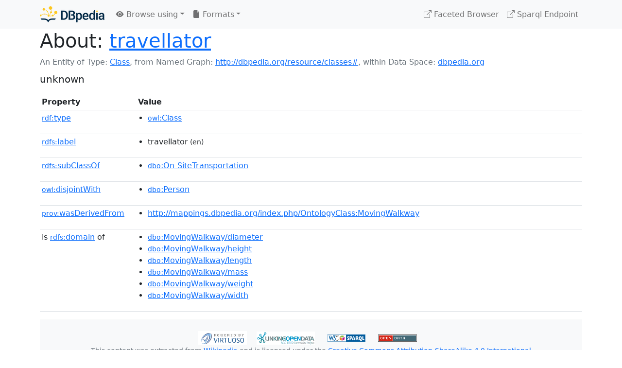

--- FILE ---
content_type: text/html; charset=UTF-8
request_url: https://dbpedia.org/ontology/MovingWalkway
body_size: 2990
content:
<!DOCTYPE html>
<html
    prefix="
        dbp: http://dbpedia.org/property/
        dbo: http://dbedia.org/ontology/
        dct: http://purl.org/dc/terms/
        dbd: http://dbpedia.org/datatype/
	og:  https://ogp.me/ns#
	"
>


<!-- header -->
<head>
    <meta charset="utf-8" />
    <meta name="viewport" content="width=device-width, initial-scale=1" />

    <title>About: travellator</title>

    <!-- Links -->
    <link rel="alternate" type="application/rdf+xml" 		href="http://dbpedia.org/data3/MovingWalkway.rdf" title="Structured Descriptor Document (RDF/XML format)" />
    <link rel="alternate" type="text/n3" 			href="http://dbpedia.org/data3/MovingWalkway.n3" title="Structured Descriptor Document (N3 format)" />
    <link rel="alternate" type="text/turtle" 			href="http://dbpedia.org/data3/MovingWalkway.ttl" title="Structured Descriptor Document (Turtle format)" />
    <link rel="alternate" type="application/json+rdf" 		href="http://dbpedia.org/data3/MovingWalkway.jrdf" title="Structured Descriptor Document (RDF/JSON format)" />
    <link rel="alternate" type="application/json" 		href="http://dbpedia.org/data3/MovingWalkway.json" title="Structured Descriptor Document (RDF/JSON format)" />
    <link rel="alternate" type="application/atom+xml" 		href="http://dbpedia.org/data3/MovingWalkway.atom" title="OData (Atom+Feed format)" />
    <link rel="alternate" type="text/plain" 			href="http://dbpedia.org/data3/MovingWalkway.ntriples" title="Structured Descriptor Document (N-Triples format)" />
    <link rel="alternate" type="text/csv"   			href="http://dbpedia.org/sparql?default-graph-uri=http%3A%2F%2Fdbpedia.org&amp;query=DESCRIBE%20%3Chttp%3A%2F%2Fdbpedia.org%2Fontology%2FMovingWalkway%3E&amp;format=text%2Fcsv" title="Structured Descriptor Document (CSV format)" />
    
    <link rel="alternate" type="application/microdata+json"	href="http://dbpedia.org/sparql?default-graph-uri=http%3A%2F%2Fdbpedia.org&amp;query=DESCRIBE%20%3Chttp%3A%2F%2Fdbpedia.org%2Fontology%2FMovingWalkway%3E&amp;format=application%2Fmicrodata%2Bjson" title="Structured Descriptor Document (Microdata/JSON format)" />
    <link rel="alternate" type="text/html" 			href="http://dbpedia.org/sparql?default-graph-uri=http%3A%2F%2Fdbpedia.org&amp;query=DESCRIBE%20%3Chttp%3A%2F%2Fdbpedia.org%2Fontology%2FMovingWalkway%3E&amp;format=text%2Fhtml" title="Structured Descriptor Document (Microdata/HTML format)" />
    <link rel="alternate" type="application/ld+json" 		href="http://dbpedia.org/sparql?default-graph-uri=http%3A%2F%2Fdbpedia.org&amp;query=DESCRIBE%20%3Chttp%3A%2F%2Fdbpedia.org%2Fontology%2FMovingWalkway%3E&amp;format=application%2Fld%2Bjson" title="Structured Descriptor Document (JSON-LD format)" />
    <link rel="alternate" type="text/x-html-script-ld+json"	href="http://dbpedia.org/sparql?default-graph-uri=http%3A%2F%2Fdbpedia.org&amp;query=DESCRIBE%20%3Chttp%3A%2F%2Fdbpedia.org%2Fontology%2FMovingWalkway%3E&amp;format=text%2Fx-html-script-ld%2Bjson" title="Structured Descriptor Document (HTML with embedded JSON-LD)" />
    <link rel="alternate" type="text/x-html-script-turtle"	href="http://dbpedia.org/sparql?default-graph-uri=http%3A%2F%2Fdbpedia.org&amp;query=DESCRIBE%20%3Chttp%3A%2F%2Fdbpedia.org%2Fontology%2FMovingWalkway%3E&amp;format=text%2Fx-html-script-turtle" title="Structured Descriptor Document (HTML with embedded Turtle)" />
    <link rel="timegate" type="text/html" 			href="http://dbpedia.mementodepot.org/timegate/http://dbpedia.org/ontology/MovingWalkway" title="Time Machine" />
    <link rel="foaf:primarytopic" 				href="http://dbpedia.org/ontology/MovingWalkway"/>
    <link rev="describedby" 					href="http://dbpedia.org/ontology/MovingWalkway"/>
    <!-- /Links -->

    <!-- Stylesheets -->
    <link rel="stylesheet" href="https://cdnjs.cloudflare.com/ajax/libs/bootstrap/5.2.1/css/bootstrap.min.css"
	integrity="sha512-siwe/oXMhSjGCwLn+scraPOWrJxHlUgMBMZXdPe2Tnk3I0x3ESCoLz7WZ5NTH6SZrywMY+PB1cjyqJ5jAluCOg=="
	crossorigin="anonymous" />
    <link rel="stylesheet" href="https://cdnjs.cloudflare.com/ajax/libs/bootstrap-icons/1.9.1/font/bootstrap-icons.min.css"
	integrity="sha512-5PV92qsds/16vyYIJo3T/As4m2d8b6oWYfoqV+vtizRB6KhF1F9kYzWzQmsO6T3z3QG2Xdhrx7FQ+5R1LiQdUA=="
	crossorigin="anonymous" />
    <!-- link rel="stylesheet" href="/statics/css/dbpedia.css" -->
    <!-- /Stylesheets-->

    <!-- OpenGraph -->
    <meta property="og:title"       content="travellator" />
    <meta property="og:type"        content="article" />
    <meta property="og:url"         content="http://dbpedia.org/ontology/MovingWalkway" />
    <meta property="og:image"       content="/statics/images/dbpedia_logo.png" />
    <meta property="og:description" content="unknown" />
    <meta property="og:site_name"   content="DBpedia" />
    <!-- /OpenGraph-->
</head>
<body about="http://dbpedia.org/ontology/MovingWalkway">

<!-- navbar -->
<nav class="navbar navbar-expand-md navbar-light bg-light fixed-top align-items-center">
    <div class="container-xl">
	<a class="navbar-brand" href="http://wiki.dbpedia.org/Imprint" title="About DBpedia" style="color: #2c5078">
	    <img class="img-fluid" src="/statics/images/dbpedia_logo_land_120.png" alt="About DBpedia" />
	</a>
	<button class="navbar-toggler" type="button" data-bs-toggle="collapse" data-bs-target="#dbp-navbar" aria-controls="dbp-navbar" aria-expanded="false" aria-label="Toggle navigation">
	    <span class="navbar-toggler-icon"></span>
	</button>

	<div class="collapse navbar-collapse" id="dbp-navbar">
	    <ul class="navbar-nav me-auto mb-2 mb-lg-0">
		<li class="nav-item dropdown">
		    <a class="nav-link dropdown-toggle" href="#" id="navbarDropdownBrowse" role="button" data-bs-toggle="dropdown" aria-expanded="false">
		    <i class="bi-eye-fill"></i> Browse using<span class="caret"></span></a>

		    <ul class="dropdown-menu" aria-labelledby="navbarDropdownBrowse">
			<li class="dropdown-item"><a class="nav-link" href="/describe/?uri=http%3A%2F%2Fdbpedia.org%2Fontology%2FMovingWalkway">OpenLink Faceted Browser</a></li>
			<li class="dropdown-item"><a class="nav-link" href="http://osde.demo.openlinksw.com/#/editor?uri=http%3A%2F%2Fdbpedia.org%2Fdata3%2FMovingWalkway.ttl&amp;view=statements">OpenLink Structured Data Editor</a></li>
			<li class="dropdown-item"><a class="nav-link" href="http://en.lodlive.it/?http%3A%2F%2Fdbpedia.org%2Fontology%2FMovingWalkway">LodLive Browser</a></li>
			<!-- li class="dropdown-item"><a class="nav-link" href="http://lodmilla.sztaki.hu/lodmilla/?url=http%3A%2F%2Fdbpedia.org%2Fontology%2FMovingWalkway">LODmilla Browser</a></li -->
		    </ul>
		</li>

		<li class="nav-item dropdown">
		    <a class="nav-link dropdown-toggle" href="#" id="navbarDropdownFormats" role="button" data-bs-toggle="dropdown" aria-expanded="false">
		    <i class="bi-file-earmark-fill"></i> Formats<span class="caret"></span></a>

		    <ul class="dropdown-menu" aria-labelledby="navbarDropdownFormats">
			<li class="dropdown-item-text">RDF:</li>
			<li><a class="dropdown-item" href="http://dbpedia.org/data3/MovingWalkway.ntriples">N-Triples</a></li>
			<li><a class="dropdown-item" href="http://dbpedia.org/data3/MovingWalkway.n3">N3</a></li>
			<li><a class="dropdown-item" href="http://dbpedia.org/data3/MovingWalkway.ttl">Turtle</a></li>
			<li><a class="dropdown-item" href="http://dbpedia.org/data3/MovingWalkway.json">JSON</a></li>
			<li><a class="dropdown-item" href="http://dbpedia.org/data3/MovingWalkway.rdf">XML</a></li>
			<li class="dropdown-divider"></li>
			<li class="dropdown-item-text">OData:</li>
			<li><a class="dropdown-item" href="http://dbpedia.org/data3/MovingWalkway.atom">Atom</a></li>
			<li><a class="dropdown-item" href="http://dbpedia.org/data3/MovingWalkway.jsod">JSON</a></li>
			<li class="dropdown-divider"></li>
			<li class="dropdown-item-text">Microdata:</li>
			<li><a class="dropdown-item" href="http://dbpedia.org/sparql?default-graph-uri=http%3A%2F%2Fdbpedia.org&amp;query=DESCRIBE%20%3Chttp%3A%2F%2Fdbpedia.org%2Fontology%2FMovingWalkway%3E&amp;format=application%2Fmicrodata%2Bjson">JSON</a></li>
			<li><a class="dropdown-item" href="http://dbpedia.org/sparql?default-graph-uri=http%3A%2F%2Fdbpedia.org&amp;query=DESCRIBE%20%3Chttp%3A%2F%2Fdbpedia.org%2Fontology%2FMovingWalkway%3E&amp;format=text%2Fhtml">HTML</a></li>
			<li class="dropdown-divider"></li>
			<li class="dropdown-item-text">Embedded:</li>
			<li><a class="dropdown-item" href="http://dbpedia.org/sparql?default-graph-uri=http%3A%2F%2Fdbpedia.org&amp;query=DESCRIBE%20%3Chttp%3A%2F%2Fdbpedia.org%2Fontology%2FMovingWalkway%3E&amp;format=text%2Fx-html-script-ld%2Bjson">JSON</a></li>
			<li><a class="dropdown-item" href="http://dbpedia.org/sparql?default-graph-uri=http%3A%2F%2Fdbpedia.org&amp;query=DESCRIBE%20%3Chttp%3A%2F%2Fdbpedia.org%2Fontology%2FMovingWalkway%3E&amp;format=text%2Fx-html-script-turtle">Turtle</a></li>
			<li class="dropdown-divider"></li>
			<li class="dropdown-item-text">Other:</li>
			<li><a class="dropdown-item" href="http://dbpedia.org/sparql?default-graph-uri=http%3A%2F%2Fdbpedia.org&amp;query=DESCRIBE%20%3Chttp%3A%2F%2Fdbpedia.org%2Fontology%2FMovingWalkway%3E&amp;format=text%2Fcsv">CSV</a></li>
			<li><a class="dropdown-item" href="http://dbpedia.org/sparql?default-graph-uri=http%3A%2F%2Fdbpedia.org&amp;query=DESCRIBE%20%3Chttp%3A%2F%2Fdbpedia.org%2Fontology%2FMovingWalkway%3E&amp;format=application%2Fld%2Bjson">JSON-LD</a></li>

		    </ul>
		</li>
	    </ul>

	    <ul class="navbar-nav ms-auto">
		<li class="nav-item">
		    <a class="nav-link" href="/fct/" title="Switch to /fct endpoint"><i class="bi-box-arrow-up-right"></i> Faceted Browser </a>
		</li>

		<li class="nav-item">
		    <a class="nav-link" href="/sparql/" title="Switch to /sparql endpoint"><i class="bi-box-arrow-up-right"></i> Sparql Endpoint </a>
		</li>

	    </ul>
	</div>
   </div>
</nav>
<div style="margin-bottom: 60px"></div>
<!-- /navbar -->


<!-- page-header -->
<section>
    <div class="container-xl">
	<div class="row">
	    <div class="col">
		<h1 id="title" class="display-6"><b>About:</b>
		    <a href="http://dbpedia.org/ontology/MovingWalkway">travellator</a>
		</h1>
	    </div>
	</div>
	<div class="row">
	    <div class="col">
		<div class="text-muted">
		    <span class="text-nowrap">An Entity of Type: <a href="http://www.w3.org/2002/07/owl#Class">Class</a>, </span>
		    <span class="text-nowrap">from Named Graph:  <a href="http://dbpedia.org/resource/classes#">http://dbpedia.org/resource/classes#</a>, </span>
		    <span class="text-nowrap">within Data Space: <a href="http://dbpedia.org">dbpedia.org</a></span>
		</div>
	    </div>
	</div>
	<div class="row pt-2">
	    <div class="col-xs-9 col-sm-10">
		<p class="lead">unknown</p>
	    </div>

	</div>
    </div>
</section>
<!-- page-header -->

<!-- property-table -->
<section>
    <div class="container-xl">
	<div class="row">
	    <div class="table-responsive">
		<table class="table table-hover table-sm">
		    <thead>
			<tr>
			    <th class="col-xs-3 ">Property</th>
			    <th class="col-xs-9 px-3">Value</th>
			</tr>
		    </thead>
		    <tbody>
<tr class="odd"><td class="col-2"><a class="uri" href="http://www.w3.org/1999/02/22-rdf-syntax-ns#type"><small>rdf:</small>type</a>
</td><td class="col-10 text-break"><ul>
	<li><span class="literal"><a class="uri" rel="rdf:type" resource="http://www.w3.org/2002/07/owl#Class"  href="http://www.w3.org/2002/07/owl#Class"><small>owl</small>:Class</a></span></li>
</ul></td></tr><tr class="even"><td class="col-2"><a class="uri" href="http://www.w3.org/2000/01/rdf-schema#label"><small>rdfs:</small>label</a>
</td><td class="col-10 text-break"><ul>
	<li style="display:none;"><span class="literal"><span property="rdfs:label" lang="de" >Rollsteig</span><small> (de)</small></span></li>
	<li style="display:none;"><span class="literal"><span property="rdfs:label" lang="ur" >حرکت پذیر پیدل چلنے کا راستہ</span><small> (ur)</small></span></li>
	<li style="display:none;"><span class="literal"><span property="rdfs:label" lang="nl" >rolpad</span><small> (nl)</small></span></li>
	<li><span class="literal"><span property="rdfs:label" lang="en" >travellator</span><small> (en)</small></span></li>
</ul></td></tr><tr class="odd"><td class="col-2"><a class="uri" href="http://www.w3.org/2000/01/rdf-schema#subClassOf"><small>rdfs:</small>subClassOf</a>
</td><td class="col-10 text-break"><ul>
	<li><span class="literal"><a class="uri" rel="rdfs:subClassOf" resource="http://dbpedia.org/ontology/On-SiteTransportation"  href="http://dbpedia.org/ontology/On-SiteTransportation"><small>dbo</small>:On-SiteTransportation</a></span></li>
</ul></td></tr><tr class="even"><td class="col-2"><a class="uri" href="http://www.w3.org/2002/07/owl#disjointWith"><small>owl:</small>disjointWith</a>
</td><td class="col-10 text-break"><ul>
	<li><span class="literal"><a class="uri" rel="owl:disjointWith" resource="http://dbpedia.org/ontology/Person"  href="http://dbpedia.org/ontology/Person"><small>dbo</small>:Person</a></span></li>
</ul></td></tr><tr class="odd"><td class="col-2"><a class="uri" href="http://www.w3.org/ns/prov#wasDerivedFrom"><small>prov:</small>wasDerivedFrom</a>
</td><td class="col-10 text-break"><ul>
	<li><span class="literal"><a class="uri" rel="prov:wasDerivedFrom nofollow" resource="http://mappings.dbpedia.org/index.php/OntologyClass:MovingWalkway"  href="http://mappings.dbpedia.org/index.php/OntologyClass:MovingWalkway">http://mappings.dbpedia.org/index.php/OntologyClass:MovingWalkway</a></span></li>
</ul></td></tr><tr class="even"><td class="col-2">is <a class="uri" href="http://www.w3.org/2000/01/rdf-schema#domain"><small>rdfs:</small>domain</a>
 of</td><td class="col-10 text-break"><ul>
	<li><span class="literal"><a class="uri" rev="rdfs:domain" resource="http://dbpedia.org/ontology/MovingWalkway/diameter"  href="http://dbpedia.org/ontology/MovingWalkway/diameter"><small>dbo</small>:MovingWalkway/diameter</a></span></li>
	<li><span class="literal"><a class="uri" rev="rdfs:domain" resource="http://dbpedia.org/ontology/MovingWalkway/height"  href="http://dbpedia.org/ontology/MovingWalkway/height"><small>dbo</small>:MovingWalkway/height</a></span></li>
	<li><span class="literal"><a class="uri" rev="rdfs:domain" resource="http://dbpedia.org/ontology/MovingWalkway/length"  href="http://dbpedia.org/ontology/MovingWalkway/length"><small>dbo</small>:MovingWalkway/length</a></span></li>
	<li><span class="literal"><a class="uri" rev="rdfs:domain" resource="http://dbpedia.org/ontology/MovingWalkway/mass"  href="http://dbpedia.org/ontology/MovingWalkway/mass"><small>dbo</small>:MovingWalkway/mass</a></span></li>
	<li><span class="literal"><a class="uri" rev="rdfs:domain" resource="http://dbpedia.org/ontology/MovingWalkway/weight"  href="http://dbpedia.org/ontology/MovingWalkway/weight"><small>dbo</small>:MovingWalkway/weight</a></span></li>
	<li><span class="literal"><a class="uri" rev="rdfs:domain" resource="http://dbpedia.org/ontology/MovingWalkway/width"  href="http://dbpedia.org/ontology/MovingWalkway/width"><small>dbo</small>:MovingWalkway/width</a></span></li>
</ul></td></tr>
		    </tbody>
		</table>
	    </div>
	</div>
    </div>
</section>
<!-- property-table -->

<!-- footer -->
<section>
    <div class="container-xl">
	<div class="text-center p-4 bg-light">
	    <a href="https://virtuoso.openlinksw.com/" title="OpenLink Virtuoso"><img class="powered_by" src="/statics/images/virt_power_no_border.png" alt="Powered by OpenLink Virtuoso"/></a>&#160; &#160;
	    <a href="http://linkeddata.org/"><img alt="This material is Open Knowledge" src="/statics/images/LoDLogo.gif"/></a> &#160; &#160;
	    <a href="http://dbpedia.org/sparql"><img alt="W3C Semantic Web Technology" src="/statics/images/sw-sparql-blue.png"/></a> &#160;  &#160;
	    <a href="https://opendefinition.org/"><img alt="This material is Open Knowledge" src="/statics/images/od_80x15_red_green.png"/></a>&#160; &#160;
	    <span style="display:none;" about=""
		resource="http://www.w3.org/TR/rdfa-syntax"
		rel="dc:conformsTo">
		<a href="https://validator.w3.org/check?uri=referer">
		    <img src="https://www.w3.org/Icons/valid-xhtml-rdfa" alt="Valid XHTML + RDFa" />
		</a>
	    </span>
	    <br />
	    <small class="text-muted">
		This content was extracted from <a href="http://www.wikipedia.org/">Wikipedia</a> and is licensed under the <a href="http://creativecommons.org/licenses/by-sa/4.0/">Creative Commons Attribution-ShareAlike 4.0 International</a>

	    </small>
	</div>
    </div>
</section>
<!-- #footer -->

<!-- scripts -->
    <script src="https://cdnjs.cloudflare.com/ajax/libs/bootstrap/5.2.1/js/bootstrap.bundle.min.js"
	integrity="sha512-1TK4hjCY5+E9H3r5+05bEGbKGyK506WaDPfPe1s/ihwRjr6OtL43zJLzOFQ+/zciONEd+sp7LwrfOCnyukPSsg=="
	crossorigin="anonymous">
    </script>
</body>
</html>
